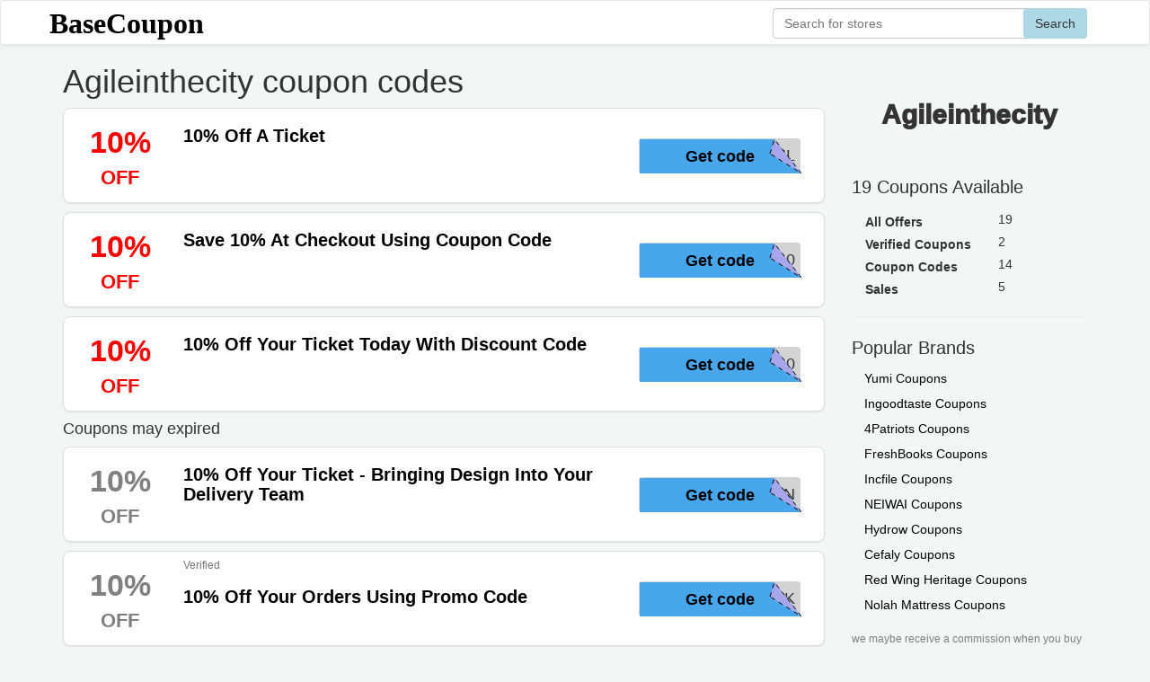

--- FILE ---
content_type: text/html; charset=utf-8
request_url: https://www.basecoupon.com/promos/agileinthecity.net
body_size: 3022
content:
<!DOCTYPE html>
<html lang="en">
<head>
	<meta charset="utf-8">
<title>10% Off Agileinthecity Coupon Codes</title><meta name="description" content="Get latest top coupon codes and promo codes of Agileinthecity for January 2026, shop agileinthecity.net and save up to 10% now with coupons at BaseCoupon"><meta name="keywords" content="Agileinthecity, agileinthecity.net, coupon, coupon code, promo, promo code, discount, discount code, free shipping, BaseCoupon"><meta name="twitter:card" content="summary_large_image"><meta name="twitter:title" content="10% Off Agileinthecity Coupon Codes" /><meta name="twitter:description" content="Get latest top coupon codes and promo codes of Agileinthecity for January 2026, shop agileinthecity.net and save up to 10% now with coupons at BaseCoupon" /><meta property="og:type" content="article" /><meta property="og:title" content="10% Off Agileinthecity Coupon Codes" /><meta property="og:description" content="Get latest top coupon codes and promo codes of Agileinthecity for January 2026, shop agileinthecity.net and save up to 10% now with coupons at BaseCoupon" /><meta property="og:url" content="https://www.basecoupon.com/promos/agileinthecity.net" /><meta property="og:site_name" content="BaseCoupon" />
<meta name="viewport" content="width=device-width,initial-scale=1,minimum-scale=1,maximum-scale=1,user-scalable=no" />
<link rel='shortcut icon' href='/favicon.ico' type="image/x-icon" /><link rel="icon" href="/favicon.ico" type="image/x-icon" />
<link rel="stylesheet" href="/Public/static/css/bootstrap-theme.css"/>
<link rel="stylesheet" href="/Public/static/css/bootstrap.min.css"/>
<link rel="stylesheet" href="/Public/static/css/mainstyle.css"/>

</head>

<body>
	<nav class="navbar navbar-default navbar-section" style="background:white;height:50px;" role="navigation">
	<div class="top-nav-container" style="height: inherit;">

		<div class="navbar-header" id="nav-brand">
			<a href="/">BaseCoupon</a>
		</div>
		<div class="collapse navbar-collapse navbar-right" id="nav-search-div">
			<form class="navbar-form navbar-right" role="search" id="nav-search" action="/search/result/" style="position: relative;">
				<div class="form-group" >
					<button class="btn" type="submit">Search</button>
					<input class="form-control" id="nav-search-input" name="q" type="text" placeholder="Search for stores" autocomplete="off"/>
					<div class="searchbox-suggest dropdown-toggle" data-toggle="dropdown" >
						<ul class="dropdown-menu" style="width:inherit;right:auto"></ul>
					</div>
				</div>
			</form>
		</div>
	</div>
</nav>


	<div class="container">
		<div class="row clearfix">
			<div class="col-md-12 column">
				<div class="row clearfix">
					<div class="col-md-9 column center-content">
						<h1>Agileinthecity coupon codes</h1>
						
<div class="coupon-center-list media thumbnail">

						<a href="/view/0152834031" class="coupon-code-jsclick pull-left page-coupon-lefttag" coupon-id="0152834031" rel="nofollow">			<span class="coupon-tag-discount" >10%</span>
			<span class="coupon-tag-suffix" >OFF</span>
			</a>

		<div style="" class="media-body pull-left coupon-info">

							<a href="/view/0152834031" class="coupon-code-jsclick" coupon-id="0152834031" style="width:inherit" rel="nofollow">			<div style="margin-left:10px">
								<h2 class="media-heading title coupon-title">10% Off A Ticket</h2>
							</div>
			</a>

			<div class="pull-right page-code-btn">
									<div class="btn coupon-code-btn" >
						<span class="code-suffix">IL</span>
						<a type="button" class="coupon-code-jsclick coupon-btn-code-a" coupon-id="0152834031" href="/view/0152834031" rel="nofollow">
							<span class="code-cover-svg">Get code</span>
						</a>
					</div>			</div>
		</div>
	</div><div class="coupon-center-list media thumbnail">

						<a href="/view/0128561031" class="coupon-code-jsclick pull-left page-coupon-lefttag" coupon-id="0128561031" rel="nofollow">			<span class="coupon-tag-discount" >10%</span>
			<span class="coupon-tag-suffix" >OFF</span>
			</a>

		<div style="" class="media-body pull-left coupon-info">

							<a href="/view/0128561031" class="coupon-code-jsclick" coupon-id="0128561031" style="width:inherit" rel="nofollow">			<div style="margin-left:10px">
								<h2 class="media-heading title coupon-title">Save 10% At Checkout Using Coupon Code</h2>
							</div>
			</a>

			<div class="pull-right page-code-btn">
									<div class="btn coupon-code-btn" >
						<span class="code-suffix">10</span>
						<a type="button" class="coupon-code-jsclick coupon-btn-code-a" coupon-id="0128561031" href="/view/0128561031" rel="nofollow">
							<span class="code-cover-svg">Get code</span>
						</a>
					</div>			</div>
		</div>
	</div><div class="coupon-center-list media thumbnail">

						<a href="/view/0135227031" class="coupon-code-jsclick pull-left page-coupon-lefttag" coupon-id="0135227031" rel="nofollow">			<span class="coupon-tag-discount" >10%</span>
			<span class="coupon-tag-suffix" >OFF</span>
			</a>

		<div style="" class="media-body pull-left coupon-info">

							<a href="/view/0135227031" class="coupon-code-jsclick" coupon-id="0135227031" style="width:inherit" rel="nofollow">			<div style="margin-left:10px">
								<h2 class="media-heading title coupon-title">10% Off Your Ticket Today With Discount Code</h2>
							</div>
			</a>

			<div class="pull-right page-code-btn">
									<div class="btn coupon-code-btn" >
						<span class="code-suffix">10</span>
						<a type="button" class="coupon-code-jsclick coupon-btn-code-a" coupon-id="0135227031" href="/view/0135227031" rel="nofollow">
							<span class="code-cover-svg">Get code</span>
						</a>
					</div>			</div>
		</div>
	</div>						<h4>Coupons may expired</h4><div class="coupon-center-list media thumbnail">
				<a href="/view/0153160031" class="coupon-code-jsclick pull-left page-coupon-lefttag" coupon-id="0153160031" rel="nofollow">		<span class="coupon-tag-discount coupon-exp" >10%</span>
		<span class="coupon-tag-suffix coupon-exp" >OFF</span>

		</a>

		<div style="" class="media-body pull-left coupon-info">

							<a href="/view/0153160031" class="coupon-code-jsclick" coupon-id="0153160031" style="width:inherit" rel="nofollow">			<div style="margin-left:10px">
								<h2 class="media-heading title coupon-title">10% Off Your Ticket - Bringing Design Into Your Delivery Team</h2>
							</div>
			</a>

			<div class="pull-right page-code-btn">
									<div class="btn coupon-code-btn" >
						<span class="code-suffix">ON</span>
						<a type="button" class="coupon-code-jsclick coupon-btn-code-a" coupon-id="0153160031" href="/view/0153160031" rel="nofollow">
							<span class="code-cover-svg">Get code</span>
						</a>
					</div>			</div>
		</div>
	</div><div class="coupon-center-list media thumbnail">
				<a href="/view/0158565031" class="coupon-code-jsclick pull-left page-coupon-lefttag" coupon-id="0158565031" rel="nofollow">		<span class="coupon-tag-discount coupon-exp" >10%</span>
		<span class="coupon-tag-suffix coupon-exp" >OFF</span>

		</a>

		<div style="" class="media-body pull-left coupon-info">

							<a href="/view/0158565031" class="coupon-code-jsclick" coupon-id="0158565031" style="width:inherit" rel="nofollow">			<div style="margin-left:10px">
				<info><small style="color: #757575;">Verified</small></info>&nbsp;				<h2 class="media-heading title coupon-title">10% Off Your Orders Using Promo Code</h2>
							</div>
			</a>

			<div class="pull-right page-code-btn">
									<div class="btn coupon-code-btn" >
						<span class="code-suffix">ZK</span>
						<a type="button" class="coupon-code-jsclick coupon-btn-code-a" coupon-id="0158565031" href="/view/0158565031" rel="nofollow">
							<span class="code-cover-svg">Get code</span>
						</a>
					</div>			</div>
		</div>
	</div><div class="coupon-center-list media thumbnail">
				<a href="/view/0145515031" class="coupon-code-jsclick pull-left page-coupon-lefttag" coupon-id="0145515031" rel="nofollow">		<span class="coupon-tag-discount coupon-exp" >10%</span>
		<span class="coupon-tag-suffix coupon-exp" >OFF</span>

		</a>

		<div style="" class="media-body pull-left coupon-info">

							<a href="/view/0145515031" class="coupon-code-jsclick" coupon-id="0145515031" style="width:inherit" rel="nofollow">			<div style="margin-left:10px">
								<h2 class="media-heading title coupon-title">Save 10% Using Promo Code</h2>
							</div>
			</a>

			<div class="pull-right page-code-btn">
									<div class="btn coupon-code-btn" >
						<span class="code-suffix">VE</span>
						<a type="button" class="coupon-code-jsclick coupon-btn-code-a" coupon-id="0145515031" href="/view/0145515031" rel="nofollow">
							<span class="code-cover-svg">Get code</span>
						</a>
					</div>			</div>
		</div>
	</div><div class="coupon-center-list media thumbnail">
				<a href="/view/0147876031" class="coupon-code-jsclick pull-left page-coupon-lefttag" coupon-id="0147876031" rel="nofollow">		<span class="coupon-tag-discount coupon-exp" >10%</span>
		<span class="coupon-tag-suffix coupon-exp" >OFF</span>

		</a>

		<div style="" class="media-body pull-left coupon-info">

							<a href="/view/0147876031" class="coupon-code-jsclick" coupon-id="0147876031" style="width:inherit" rel="nofollow">			<div style="margin-left:10px">
								<h2 class="media-heading title coupon-title">10% Off - Agilecitylon</h2>
							</div>
			</a>

			<div class="pull-right page-code-btn">
									<div class="btn coupon-code-btn" >
						<span class="code-suffix">ER</span>
						<a type="button" class="coupon-code-jsclick coupon-btn-code-a" coupon-id="0147876031" href="/view/0147876031" rel="nofollow">
							<span class="code-cover-svg">Get code</span>
						</a>
					</div>			</div>
		</div>
	</div><div class="coupon-center-list media thumbnail">
				<a href="/view/0155314031" class="coupon-code-jsclick pull-left page-coupon-lefttag" coupon-id="0155314031" rel="nofollow">		<span class="coupon-tag-discount coupon-exp" >10%</span>
		<span class="coupon-tag-suffix coupon-exp" >OFF</span>

		</a>

		<div style="" class="media-body pull-left coupon-info">

							<a href="/view/0155314031" class="coupon-code-jsclick" coupon-id="0155314031" style="width:inherit" rel="nofollow">			<div style="margin-left:10px">
				<info><small style="color: #757575;">Verified</small></info>&nbsp;				<h2 class="media-heading title coupon-title">Extra 10% Off Using Coupon Code</h2>
							</div>
			</a>

			<div class="pull-right page-code-btn">
									<div class="btn coupon-code-btn" >
						<span class="code-suffix">EB</span>
						<a type="button" class="coupon-code-jsclick coupon-btn-code-a" coupon-id="0155314031" href="/view/0155314031" rel="nofollow">
							<span class="code-cover-svg">Get code</span>
						</a>
					</div>			</div>
		</div>
	</div><div class="coupon-center-list media thumbnail">
				<a href="/view/0141506031" class="coupon-code-jsclick pull-left page-coupon-lefttag" coupon-id="0141506031" rel="nofollow">		<span class="coupon-tag-discount coupon-exp" >10%</span>
		<span class="coupon-tag-suffix coupon-exp" >OFF</span>

		</a>

		<div style="" class="media-body pull-left coupon-info">

							<a href="/view/0141506031" class="coupon-code-jsclick" coupon-id="0141506031" style="width:inherit" rel="nofollow">			<div style="margin-left:10px">
								<h2 class="media-heading title coupon-title">10% Off, Discount Sale</h2>
							</div>
			</a>

			<div class="pull-right page-code-btn">
									<div class="btn coupon-code-btn" >
						<span class="code-suffix">GA</span>
						<a type="button" class="coupon-code-jsclick coupon-btn-code-a" coupon-id="0141506031" href="/view/0141506031" rel="nofollow">
							<span class="code-cover-svg">Get code</span>
						</a>
					</div>			</div>
		</div>
	</div><div class="coupon-center-list media thumbnail">
				<a href="/view/0144077031" class="coupon-code-jsclick pull-left page-coupon-lefttag" coupon-id="0144077031" rel="nofollow">		<span class="coupon-tag-discount coupon-exp" >10%</span>
		<span class="coupon-tag-suffix coupon-exp" >OFF</span>

		</a>

		<div style="" class="media-body pull-left coupon-info">

							<a href="/view/0144077031" class="coupon-code-jsclick" coupon-id="0144077031" style="width:inherit" rel="nofollow">			<div style="margin-left:10px">
								<h2 class="media-heading title coupon-title">10% Off Your Registration</h2>
							</div>
			</a>

			<div class="pull-right page-code-btn">
									<div class="btn coupon-code-btn" >
						<span class="code-suffix">LA</span>
						<a type="button" class="coupon-code-jsclick coupon-btn-code-a" coupon-id="0144077031" href="/view/0144077031" rel="nofollow">
							<span class="code-cover-svg">Get code</span>
						</a>
					</div>			</div>
		</div>
	</div><div class="coupon-center-list media thumbnail">
				<a href="/view/0128729031" class="coupon-code-jsclick pull-left page-coupon-lefttag" coupon-id="0128729031" rel="nofollow">		<span class="coupon-tag-discount coupon-exp" >10%</span>
		<span class="coupon-tag-suffix coupon-exp" >OFF</span>

		</a>

		<div style="" class="media-body pull-left coupon-info">

							<a href="/view/0128729031" class="coupon-code-jsclick" coupon-id="0128729031" style="width:inherit" rel="nofollow">			<div style="margin-left:10px">
								<h2 class="media-heading title coupon-title">Up To 10% Off</h2>
							</div>
			</a>

			<div class="pull-right page-code-btn">
									<div class="btn coupon-code-btn" >
						<span class="code-suffix">10</span>
						<a type="button" class="coupon-code-jsclick coupon-btn-code-a" coupon-id="0128729031" href="/view/0128729031" rel="nofollow">
							<span class="code-cover-svg">Get code</span>
						</a>
					</div>			</div>
		</div>
	</div><div class="coupon-center-list media thumbnail">
				<a href="/view/0125661031" class="coupon-code-jsclick pull-left page-coupon-lefttag" coupon-id="0125661031" rel="nofollow">		<span class="coupon-tag-discount coupon-exp" >10%</span>
		<span class="coupon-tag-suffix coupon-exp" >OFF</span>

		</a>

		<div style="" class="media-body pull-left coupon-info">

							<a href="/view/0125661031" class="coupon-code-jsclick" coupon-id="0125661031" style="width:inherit" rel="nofollow">			<div style="margin-left:10px">
								<h2 class="media-heading title coupon-title">10% Off At Checkout</h2>
							</div>
			</a>

			<div class="pull-right page-code-btn">
									<div class="btn coupon-code-btn" >
						<span class="code-suffix">17</span>
						<a type="button" class="coupon-code-jsclick coupon-btn-code-a" coupon-id="0125661031" href="/view/0125661031" rel="nofollow">
							<span class="code-cover-svg">Get code</span>
						</a>
					</div>			</div>
		</div>
	</div><div class="coupon-center-list media thumbnail">
				<a href="/view/0132062031" class="coupon-code-jsclick pull-left page-coupon-lefttag" coupon-id="0132062031" rel="nofollow">		<span class="coupon-tag-discount coupon-exp" >10%</span>
		<span class="coupon-tag-suffix coupon-exp" >OFF</span>

		</a>

		<div style="" class="media-body pull-left coupon-info">

							<a href="/view/0132062031" class="coupon-code-jsclick" coupon-id="0132062031" style="width:inherit" rel="nofollow">			<div style="margin-left:10px">
								<h2 class="media-heading title coupon-title">Save 10% Mdaitcbrs17-10</h2>
							</div>
			</a>

			<div class="pull-right page-code-btn">
									<div class="btn coupon-code-btn" >
						<span class="code-suffix">10</span>
						<a type="button" class="coupon-code-jsclick coupon-btn-code-a" coupon-id="0132062031" href="/view/0132062031" rel="nofollow">
							<span class="code-cover-svg">Get code</span>
						</a>
					</div>			</div>
		</div>
	</div><div class="coupon-center-list media thumbnail">
				<a href="/view/0125407031" class="coupon-code-jsclick pull-left page-coupon-lefttag" coupon-id="0125407031" rel="nofollow">		<span class="coupon-tag-discount coupon-exp" >15%</span>
		<span class="coupon-tag-suffix coupon-exp" >OFF</span>

		</a>

		<div style="" class="media-body pull-left coupon-info">

							<a href="/view/0125407031" class="coupon-code-jsclick" coupon-id="0125407031" style="width:inherit" rel="nofollow">			<div style="margin-left:10px">
								<h2 class="media-heading title coupon-title">15% Off Code To Enjoy Networks</h2>
							</div>
			</a>

			<div class="pull-right page-code-btn">
									<div class="btn coupon-code-btn" >
						<span class="code-suffix">15</span>
						<a type="button" class="coupon-code-jsclick coupon-btn-code-a" coupon-id="0125407031" href="/view/0125407031" rel="nofollow">
							<span class="code-cover-svg">Get code</span>
						</a>
					</div>			</div>
		</div>
	</div><div class="coupon-center-list media thumbnail">
		<a href="/view/0128780031" class="coupon-deal-jsclick pull-left page-coupon-lefttag" coupon-id="0128780031" rel="nofollow">
				<span class="coupon-tag-discount coupon-exp" >10%</span>
		<span class="coupon-tag-suffix coupon-exp" >OFF</span>

		</a>

		<div style="" class="media-body pull-left coupon-info">

			<a href="/view/0128780031" class="coupon-deal-jsclick" coupon-id="0128780031" style="width:inherit" rel="nofollow">
						<div style="margin-left:10px">
								<h2 class="media-heading title coupon-title">10% Off Tickets Now Using'Al17Shabbir10</h2>
							</div>
			</a>

			<div class="pull-right page-code-btn">
				<a type="button" href="/view/0128780031" class="coupon-deal-jsclick coupon-btn-deal-a btn" coupon-id="0128780031" rel="nofollow">Get Deal</a>
							</div>
		</div>
	</div><div class="coupon-center-list media thumbnail">
		<a href="/view/0125502031" class="coupon-deal-jsclick pull-left page-coupon-lefttag" coupon-id="0125502031" rel="nofollow">
				<span class="coupon-tag-discount coupon-exp" >25%</span>
		<span class="coupon-tag-suffix coupon-exp" >OFF</span>

		</a>

		<div style="" class="media-body pull-left coupon-info">

			<a href="/view/0125502031" class="coupon-deal-jsclick" coupon-id="0125502031" style="width:inherit" rel="nofollow">
						<div style="margin-left:10px">
								<h2 class="media-heading title coupon-title">25% Off, Discount Sale</h2>
							</div>
			</a>

			<div class="pull-right page-code-btn">
				<a type="button" href="/view/0125502031" class="coupon-deal-jsclick coupon-btn-deal-a btn" coupon-id="0125502031" rel="nofollow">Get Deal</a>
							</div>
		</div>
	</div><div class="coupon-center-list media thumbnail">
		<a href="/view/0126110031" class="coupon-deal-jsclick pull-left page-coupon-lefttag" coupon-id="0126110031" rel="nofollow">
				<span class="coupon-tag-discount coupon-exp" >15%</span>
		<span class="coupon-tag-suffix coupon-exp" >OFF</span>

		</a>

		<div style="" class="media-body pull-left coupon-info">

			<a href="/view/0126110031" class="coupon-deal-jsclick" coupon-id="0126110031" style="width:inherit" rel="nofollow">
						<div style="margin-left:10px">
								<h2 class="media-heading title coupon-title">15% Off Using'Abshabbir15</h2>
							</div>
			</a>

			<div class="pull-right page-code-btn">
				<a type="button" href="/view/0126110031" class="coupon-deal-jsclick coupon-btn-deal-a btn" coupon-id="0126110031" rel="nofollow">Get Deal</a>
							</div>
		</div>
	</div><div class="coupon-center-list media thumbnail">
		<a href="/view/0125928031" class="coupon-deal-jsclick pull-left page-coupon-lefttag" coupon-id="0125928031" rel="nofollow">
				<span class="coupon-tag-discount coupon-exp" >15%</span>
		<span class="coupon-tag-suffix coupon-exp" >OFF</span>

		</a>

		<div style="" class="media-body pull-left coupon-info">

			<a href="/view/0125928031" class="coupon-deal-jsclick" coupon-id="0125928031" style="width:inherit" rel="nofollow">
						<div style="margin-left:10px">
								<h2 class="media-heading title coupon-title">Save 15% At Checkout</h2>
							</div>
			</a>

			<div class="pull-right page-code-btn">
				<a type="button" href="/view/0125928031" class="coupon-deal-jsclick coupon-btn-deal-a btn" coupon-id="0125928031" rel="nofollow">Get Deal</a>
							</div>
		</div>
	</div><div class="coupon-center-list media thumbnail">
		<a href="/view/0144114031" class="coupon-deal-jsclick pull-left page-coupon-lefttag" coupon-id="0144114031" rel="nofollow">
				<span class="coupon-tag-discount coupon-exp" >10%</span>
		<span class="coupon-tag-suffix coupon-exp" >OFF</span>

		</a>

		<div style="" class="media-body pull-left coupon-info">

			<a href="/view/0144114031" class="coupon-deal-jsclick" coupon-id="0144114031" style="width:inherit" rel="nofollow">
						<div style="margin-left:10px">
								<h2 class="media-heading title coupon-title">10% Off - Registering For Tickets</h2>
							</div>
			</a>

			<div class="pull-right page-code-btn">
				<a type="button" href="/view/0144114031" class="coupon-deal-jsclick coupon-btn-deal-a btn" coupon-id="0144114031" rel="nofollow">Get Deal</a>
							</div>
		</div>
	</div>					</div>
					<div class="col-md-3 column center-content">
						<div>
	<h2 class="page-brand-name" >Agileinthecity</h2>
		<p class="brand-info"></p>
</div>
						<p style="font-size:20px">19 Coupons Available</p>
<div>
<table class="coupon-statistic">
	<tbody>
		<tr><th class="col-md-9">All Offers</th><td class="col-md-3">19</td></tr>
		<tr><th class="col-md-9">Verified Coupons</th><td class="col-md-3">2</td></tr>		<tr><th class="col-md-9">Coupon Codes</th><td class="col-md-3">14</td></tr>				<tr><th class="col-md-9">Sales</th><td class="col-md-3">5</td></tr>	</tbody>
</table>
</div>
						<hr class="asp-hr">
<p style="font-size:20px">Popular Brands</p>
<div style="padding-left:6px">
<a href="/promos/helloyumi.com">
		<p class="brand-name" style="margin: 8px">Yumi Coupons</p>
	</a><a href="/promos/ingoodtaste.com">
		<p class="brand-name" style="margin: 8px">Ingoodtaste Coupons</p>
	</a><a href="/promos/4patriots.com">
		<p class="brand-name" style="margin: 8px">4Patriots Coupons</p>
	</a><a href="/promos/freshbooks.com">
		<p class="brand-name" style="margin: 8px">FreshBooks Coupons</p>
	</a><a href="/promos/incfile.com">
		<p class="brand-name" style="margin: 8px">Incfile Coupons</p>
	</a><a href="/promos/neiwai.life">
		<p class="brand-name" style="margin: 8px">NEIWAI Coupons</p>
	</a><a href="/promos/hydrow.com">
		<p class="brand-name" style="margin: 8px">Hydrow Coupons</p>
	</a><a href="/promos/cefaly.com">
		<p class="brand-name" style="margin: 8px">Cefaly Coupons</p>
	</a><a href="/promos/redwingshoes.com">
		<p class="brand-name" style="margin: 8px">Red Wing Heritage Coupons</p>
	</a><a href="/promos/nolahmattress.com">
		<p class="brand-name" style="margin: 8px">Nolah Mattress Coupons</p>
	</a></div>


						<p style="margin-top:20px;color:gray;font-size:12px">we maybe receive a commission when you buy through links on BaseCoupon</p>
					</div>
				</div>
				
			</div>
		</div>
	</div>
	
	<div style="min-height:40px;background-color:white;">
	<div class="container">
		<div class="row clearfix">
		<div class="col-md-12 column" style="margin-top:15px">
			<div class="col-md-3 column"><p><a href="/about-us" rel="nofollow">About Us</a></p></div>
			<div class="col-md-3 column"><p><a href="/privacy-policy" rel="nofollow">Privacy Policy</a></p></div>
			<div class="col-md-3 column"><p><a href="/terms-of-use" rel="nofollow">Terms of Use</a></p></div>
			<div class="col-md-3 column"><p><a href="/submit-coupon" rel="nofollow">Submit Coupon</a></p></div>
			<div class="col-md-12 column" style="text-align:center;margin-top:15px">
				<p style="color:gray">Copyright ©2026 BaseCoupon, All Rights Reserved</p>
			</div>
		</div>
		</div>
	</div>
</div>
<script type="text/javascript" src="/Public/static/js/jquery.min.js"></script>
<script type="text/javascript" src="/Public/static/js/main.js"></script>
<script type="text/javascript" src="/Public/static/js/bootstrap.min.js"></script>
<script type="text/javascript" src="/Public/static/js/clipboard.min.js"></script>
<script type="text/javascript" src="/Public/static/js/minvicnt.js?v=559573"></script>
</body>
</html>

--- FILE ---
content_type: text/css
request_url: https://www.basecoupon.com/Public/static/css/mainstyle.css
body_size: 1704
content:
/*body*/
body {
	background-color:#f1f6f7
}
/*static page*/
.static-page p{
	font-size:16px;
	line-height: 35px;
	margin:0 0 30px
}
.static-page h4{
	margin-top:40px;
	text-align:center
}
.static-page li{
	font-size:16px;
	line-height:30px;
}
.static-page a{
	color: blue
}
/*nav*/
.navbar {
	margin-bottom:0px
}
a:link{
	color:black;
}
a:visited{
	color:black;
}
a:hover{
	color:black;
}
.coupon-center-list a:hover{
	text-decoration:none;
}
a:active{
	color:black;
}
.center-content{
	min-height: 500px
}
#nav-brand {
	font-family:Cookie,cursive;font-weight:600;
	padding-top:15px;margin:0;font-size:32px;line-height:20px;height:50px;float:left
}
#nav-submit {
	height:inherit!important;display:flex!important;flex-direction:column;justify-content:center;
}
/*coupon section*/
.coupon-center-list {
	display: flex;
	margin-bottom:10px;
	margin-top:10px;
	padding:4px;
	border:1px solid #ddd;
	border-radius:8px;
	background-color:#fff;
}
.coupon-center-list img {
	/*width:140px;*/
	max-width: 140px;
	max-height: 140px;
	/*vertical-align: middle;*/
}

.page-left-brandname{
	display: flex;
	flex-direction: column;
	justify-content: center;
	border:1px solid #ddd;
	border-radius:8px;
	font-size:28px;
	font-weight:300;
	text-align:center;
	padding: auto 0;
	width:240px;
	overflow: hidden;
    word-wrap: break-word;
    -ms-word-break: break-all;
    word-break: break-all;
    background-color: #f7f7f7
}

/*coupon item*/
/*coupon tag*/
.page-coupon-lefttag{
	display:flex;
	flex-direction: column;
	justify-content: center;
	width:120px;
	height:80px;
	position: relative;
	background-repeat:no-repeat;
	background-size:100% 100%;
	overflow: hidden;
	margin: 8px;
}
.coupon-tag-discount{
	display:block;
	font-size:34px;
	font-weight:700;
	color:red;
	text-align:center;
}
.coupon-tag-suffix{
	display:block;
	font-size:22px;
	font-weight:600;
	color:red;
	text-align:center
}
.coupon-exp {
	color:gray;
}
/*coupon title description section*/
.coupon-info{
	width:100%;
	display: flex
}
.coupon-title-a, .coupon-btn-deal-a, .coupon-btn-code-a{
	font-weight:600
}
h2.coupon-title{
	font-size:20px;
	font-weight:600;
	margin:15px 0px 10px 0px
}

.coupon-center-list .coupon-snippet{
	/*max-height:36px;*/
	overflow:hidden;
	text-overflow:ellipsis;
	word-break: break-word;
	display:-webkit-box; 
	-webkit-box-orient:vertical;
	-webkit-line-clamp:2; 

	font-size:14px;line-height:20px;max-height:40px;margin-bottom:10px
}
/*coupon code button*/
.page-code-btn{
	/*height:150px;*/
	display: flex;
	flex-direction: column;
	justify-content: center;
	padding:12px
}

.coupon-btn-deal-a{
	background:#48a6eb;width:180px;font-size:18px
}
.coupon-code-btn{
	position:relative;background:lightgray;width:180px;font-size:18px;
}
.coupon-code-btn>.code-suffix{
	display:block;text-align:right;margin-right:-7px;
}

.code-cover-svg{
	position:absolute;top:0;left:0;width: 180px;height:39px;line-height:39px;background-image:url('/Public/static/img/site_logo/code_cover.svg')
}

/*brand*/
.page-brand-name{
	text-align:center;font-weight:1000;padding-top:40px;padding-bottom:40px
}
.brand-info{
	word-wrap: break-word;-ms-word-break: break-all;word-spacing: normal;
}
/*coupon statistic*/
table.coupon-statistic tr th{
	padding-top: 5px
}
/*store*/
.store-center-list{
	height: 28px
}
.footer-stores{
	height:60px;
	display: flex;
	flex-direction: column;
	justify-content: center;
	font-size:16px;
	text-align:center;
}
.footer-stores a{
	padding-left: 5px;
	color:#48a6eb;
}
/*search*/
#nav-search-div input{
	/*width: 100%*/
	width: 350px;
	min-width: 200px;
}
div.searchbox-suggest{
	width: 350px
}
#nav-search-div button.btn{
	position: absolute;top:0px;right:15px;
	background-color: lightblue;
    border-color: lightblue;
}
/*submit-coupon*/
.submit-coupon-form fieldset{
	padding-top: 20px
}
.submit-coupon-form input{
	margin-bottom: 20px
}

.thumbnail{ overflow: hidden; }
@media screen and (max-width: 650px) {
	/*search box*/
	div.page-code-btn{ display:none }
	nav.navbar{ padding-bottom:105px }
	.navbar-collapse, .navbar-form{
		border:none;
	}
	#nav-search-div{
		display: block;
	}
	#nav-search-div input,#nav-search-div .searchbox-suggest{
		width: 100%
	}
	#nav-search-div .searchbox-suggest{
		padding:0px 15px 0px 15px;
	}
	#nav-search-div .navbar-form{
		padding:0px 15px 0px 15px;
		box-shadow: none;
	}
	#nav-search-div button.btn{
		top: 42px;
    	right: 15px;
	}
	.center-content{
		min-height: 0px
	}
	/*title*/
	h2.coupon-title{
		font-size:18px;
		font-weight:500;
		margin:15px 0px 10px 0px
	}
	h1{
		font-size:25px;
		font-weight:500;
		margin:15px 0px 10px 0px
	}
	/*discount and suffix tag*/
	.coupon-tag-discount{
		font-size:30px;
	}
	.coupon-tag-suffix{
		font-size:17px;
	}
}

@media screen and (max-width: 768px) {
	div.navbar-header{ text-align: center;}
	/*div.navbar-header{float:left!important;}*/
	/*div.nav-top-brand{display:block;border-top:0;}*/
	/*div.nav-top-brand>ul.navbar-nav{margin: 0;}*/
}

@media screen and (min-width: 768px) {
	div.top-nav-container{ width: 750px;margin-left:auto;margin-right:auto; }
}
@media screen and (min-width: 991px) {
	div.top-nav-container{ width: 970px }
}
@media screen and (min-width: 1200px) {
	div.top-nav-container{ width: 1170px }
}


time{
	color: #757575;
}



--- FILE ---
content_type: image/svg+xml
request_url: https://www.basecoupon.com/Public/static/img/site_logo/code_cover.svg
body_size: 308
content:
<svg style="position:absolute;" width="100%" height="100%" version="1.1" xmlns="http://www.w3.org/2000/svg">
	<polygon points="0,0 150,0 180,38 0,38" style="fill:#48a6eb;stroke-width:1"/>
	<polygon points="145,16 150,0 180,38" style="fill:#a8a6eb;stroke:black;stroke-width:1;" stroke-dasharray="5,5"/>
</svg>